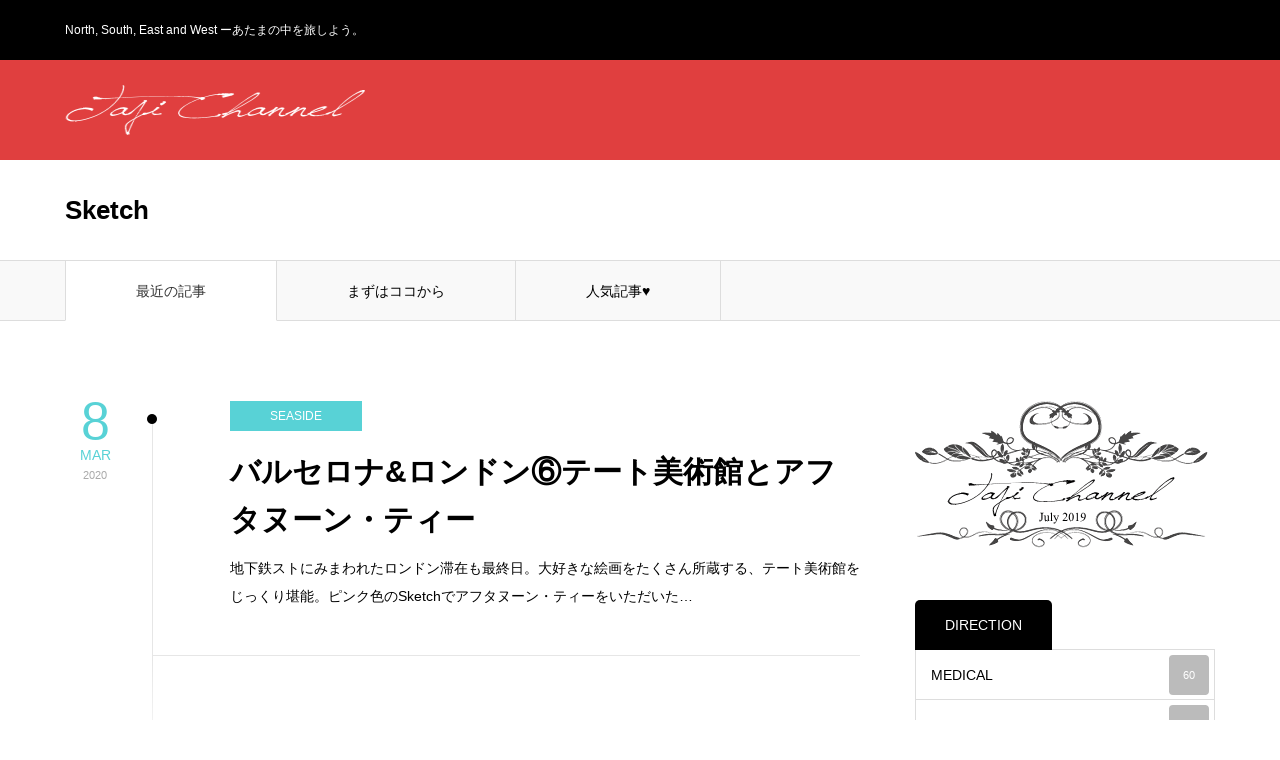

--- FILE ---
content_type: text/html; charset=UTF-8
request_url: https://tajichan.net/tag/sketch/
body_size: 14400
content:
<!DOCTYPE html>
<html class="pc" lang="ja">
<head prefix="og: https://ogp.me/ns# fb: https://ogp.me/ns/fb#">
<meta charset="UTF-8">
<!--[if IE]><meta http-equiv="X-UA-Compatible" content="IE=edge"><![endif]-->
<meta name="viewport" content="width=device-width">
<title>Sketchに関する記事一覧</title>
<meta name="description" content="North, South, East and West ーあたまの中を旅しよう。">
<meta property="og:type" content="website">
<meta property="og:url" content="https://tajichan.net/tag/sketch/">
<meta property="og:title" content="Sketch &#8211; Taji Channel">
<meta property="og:description" content="North, South, East and West ーあたまの中を旅しよう。">
<meta property="og:site_name" content="Taji Channel">
<meta property="og:image" content="https://tajichan.net/wp-content/uploads/2019/06/title2.jpg">
<meta property="og:image:secure_url" content="https://tajichan.net/wp-content/uploads/2019/06/title2.jpg"> 
<meta property="og:image:width" content="1350"> 
<meta property="og:image:height" content="660">
<meta property="fb:app_id" content="100001372117037">
<meta name="twitter:card" content="summary">
<meta name="twitter:site" content="@tajichannel">
<meta name="twitter:creator" content="@tajichannel">
<meta name="twitter:title" content="Sketch &#8211; Taji Channel">
<meta property="twitter:description" content="North, South, East and West ーあたまの中を旅しよう。">
<link rel="pingback" href="https://tajichan.net/xmlrpc.php">
<meta name='robots' content='max-image-preview:large' />
<meta property="og:type" content="website">
<meta property="og:url" content="https://tajichan.net/tag/sketch/">
<meta property="og:title" content="Sketch &#8211; Taji Channel">
<meta property="og:description" content="North, South, East and West ーあたまの中を旅しよう。">
<meta property="og:site_name" content="Taji Channel">
<meta property="og:image" content="https://tajichan.net/wp-content/uploads/2019/06/title2.jpg">
<meta property="og:image:secure_url" content="https://tajichan.net/wp-content/uploads/2019/06/title2.jpg"> 
<meta property="og:image:width" content="1350"> 
<meta property="og:image:height" content="660">
<meta property="fb:app_id" content="100001372117037">
<meta name="twitter:card" content="summary">
<meta name="twitter:site" content="@tajichannel">
<meta name="twitter:creator" content="@tajichannel">
<meta name="twitter:title" content="Sketch &#8211; Taji Channel">
<meta property="twitter:description" content="North, South, East and West ーあたまの中を旅しよう。">
<link rel="alternate" type="application/rss+xml" title="Taji Channel &raquo; フィード" href="https://tajichan.net/feed/" />
<link rel="alternate" type="application/rss+xml" title="Taji Channel &raquo; コメントフィード" href="https://tajichan.net/comments/feed/" />
<link rel="alternate" type="application/rss+xml" title="Taji Channel &raquo; Sketch タグのフィード" href="https://tajichan.net/tag/sketch/feed/" />
<link rel="preconnect" href="https://fonts.googleapis.com">
<link rel="preconnect" href="https://fonts.gstatic.com" crossorigin>
<link href="https://fonts.googleapis.com/css2?family=Noto+Sans+JP:wght@400;600" rel="stylesheet">
<style id='wp-img-auto-sizes-contain-inline-css' type='text/css'>
img:is([sizes=auto i],[sizes^="auto," i]){contain-intrinsic-size:3000px 1500px}
/*# sourceURL=wp-img-auto-sizes-contain-inline-css */
</style>
<link rel='stylesheet' id='style-css' href='https://tajichan.net/wp-content/themes/zero_tcd055/style.css?ver=2.0' type='text/css' media='all' />
<style id='wp-emoji-styles-inline-css' type='text/css'>

	img.wp-smiley, img.emoji {
		display: inline !important;
		border: none !important;
		box-shadow: none !important;
		height: 1em !important;
		width: 1em !important;
		margin: 0 0.07em !important;
		vertical-align: -0.1em !important;
		background: none !important;
		padding: 0 !important;
	}
/*# sourceURL=wp-emoji-styles-inline-css */
</style>
<style id='wp-block-library-inline-css' type='text/css'>
:root{--wp-block-synced-color:#7a00df;--wp-block-synced-color--rgb:122,0,223;--wp-bound-block-color:var(--wp-block-synced-color);--wp-editor-canvas-background:#ddd;--wp-admin-theme-color:#007cba;--wp-admin-theme-color--rgb:0,124,186;--wp-admin-theme-color-darker-10:#006ba1;--wp-admin-theme-color-darker-10--rgb:0,107,160.5;--wp-admin-theme-color-darker-20:#005a87;--wp-admin-theme-color-darker-20--rgb:0,90,135;--wp-admin-border-width-focus:2px}@media (min-resolution:192dpi){:root{--wp-admin-border-width-focus:1.5px}}.wp-element-button{cursor:pointer}:root .has-very-light-gray-background-color{background-color:#eee}:root .has-very-dark-gray-background-color{background-color:#313131}:root .has-very-light-gray-color{color:#eee}:root .has-very-dark-gray-color{color:#313131}:root .has-vivid-green-cyan-to-vivid-cyan-blue-gradient-background{background:linear-gradient(135deg,#00d084,#0693e3)}:root .has-purple-crush-gradient-background{background:linear-gradient(135deg,#34e2e4,#4721fb 50%,#ab1dfe)}:root .has-hazy-dawn-gradient-background{background:linear-gradient(135deg,#faaca8,#dad0ec)}:root .has-subdued-olive-gradient-background{background:linear-gradient(135deg,#fafae1,#67a671)}:root .has-atomic-cream-gradient-background{background:linear-gradient(135deg,#fdd79a,#004a59)}:root .has-nightshade-gradient-background{background:linear-gradient(135deg,#330968,#31cdcf)}:root .has-midnight-gradient-background{background:linear-gradient(135deg,#020381,#2874fc)}:root{--wp--preset--font-size--normal:16px;--wp--preset--font-size--huge:42px}.has-regular-font-size{font-size:1em}.has-larger-font-size{font-size:2.625em}.has-normal-font-size{font-size:var(--wp--preset--font-size--normal)}.has-huge-font-size{font-size:var(--wp--preset--font-size--huge)}.has-text-align-center{text-align:center}.has-text-align-left{text-align:left}.has-text-align-right{text-align:right}.has-fit-text{white-space:nowrap!important}#end-resizable-editor-section{display:none}.aligncenter{clear:both}.items-justified-left{justify-content:flex-start}.items-justified-center{justify-content:center}.items-justified-right{justify-content:flex-end}.items-justified-space-between{justify-content:space-between}.screen-reader-text{border:0;clip-path:inset(50%);height:1px;margin:-1px;overflow:hidden;padding:0;position:absolute;width:1px;word-wrap:normal!important}.screen-reader-text:focus{background-color:#ddd;clip-path:none;color:#444;display:block;font-size:1em;height:auto;left:5px;line-height:normal;padding:15px 23px 14px;text-decoration:none;top:5px;width:auto;z-index:100000}html :where(.has-border-color){border-style:solid}html :where([style*=border-top-color]){border-top-style:solid}html :where([style*=border-right-color]){border-right-style:solid}html :where([style*=border-bottom-color]){border-bottom-style:solid}html :where([style*=border-left-color]){border-left-style:solid}html :where([style*=border-width]){border-style:solid}html :where([style*=border-top-width]){border-top-style:solid}html :where([style*=border-right-width]){border-right-style:solid}html :where([style*=border-bottom-width]){border-bottom-style:solid}html :where([style*=border-left-width]){border-left-style:solid}html :where(img[class*=wp-image-]){height:auto;max-width:100%}:where(figure){margin:0 0 1em}html :where(.is-position-sticky){--wp-admin--admin-bar--position-offset:var(--wp-admin--admin-bar--height,0px)}@media screen and (max-width:600px){html :where(.is-position-sticky){--wp-admin--admin-bar--position-offset:0px}}

/*# sourceURL=wp-block-library-inline-css */
</style><style id='global-styles-inline-css' type='text/css'>
:root{--wp--preset--aspect-ratio--square: 1;--wp--preset--aspect-ratio--4-3: 4/3;--wp--preset--aspect-ratio--3-4: 3/4;--wp--preset--aspect-ratio--3-2: 3/2;--wp--preset--aspect-ratio--2-3: 2/3;--wp--preset--aspect-ratio--16-9: 16/9;--wp--preset--aspect-ratio--9-16: 9/16;--wp--preset--color--black: #000000;--wp--preset--color--cyan-bluish-gray: #abb8c3;--wp--preset--color--white: #ffffff;--wp--preset--color--pale-pink: #f78da7;--wp--preset--color--vivid-red: #cf2e2e;--wp--preset--color--luminous-vivid-orange: #ff6900;--wp--preset--color--luminous-vivid-amber: #fcb900;--wp--preset--color--light-green-cyan: #7bdcb5;--wp--preset--color--vivid-green-cyan: #00d084;--wp--preset--color--pale-cyan-blue: #8ed1fc;--wp--preset--color--vivid-cyan-blue: #0693e3;--wp--preset--color--vivid-purple: #9b51e0;--wp--preset--gradient--vivid-cyan-blue-to-vivid-purple: linear-gradient(135deg,rgb(6,147,227) 0%,rgb(155,81,224) 100%);--wp--preset--gradient--light-green-cyan-to-vivid-green-cyan: linear-gradient(135deg,rgb(122,220,180) 0%,rgb(0,208,130) 100%);--wp--preset--gradient--luminous-vivid-amber-to-luminous-vivid-orange: linear-gradient(135deg,rgb(252,185,0) 0%,rgb(255,105,0) 100%);--wp--preset--gradient--luminous-vivid-orange-to-vivid-red: linear-gradient(135deg,rgb(255,105,0) 0%,rgb(207,46,46) 100%);--wp--preset--gradient--very-light-gray-to-cyan-bluish-gray: linear-gradient(135deg,rgb(238,238,238) 0%,rgb(169,184,195) 100%);--wp--preset--gradient--cool-to-warm-spectrum: linear-gradient(135deg,rgb(74,234,220) 0%,rgb(151,120,209) 20%,rgb(207,42,186) 40%,rgb(238,44,130) 60%,rgb(251,105,98) 80%,rgb(254,248,76) 100%);--wp--preset--gradient--blush-light-purple: linear-gradient(135deg,rgb(255,206,236) 0%,rgb(152,150,240) 100%);--wp--preset--gradient--blush-bordeaux: linear-gradient(135deg,rgb(254,205,165) 0%,rgb(254,45,45) 50%,rgb(107,0,62) 100%);--wp--preset--gradient--luminous-dusk: linear-gradient(135deg,rgb(255,203,112) 0%,rgb(199,81,192) 50%,rgb(65,88,208) 100%);--wp--preset--gradient--pale-ocean: linear-gradient(135deg,rgb(255,245,203) 0%,rgb(182,227,212) 50%,rgb(51,167,181) 100%);--wp--preset--gradient--electric-grass: linear-gradient(135deg,rgb(202,248,128) 0%,rgb(113,206,126) 100%);--wp--preset--gradient--midnight: linear-gradient(135deg,rgb(2,3,129) 0%,rgb(40,116,252) 100%);--wp--preset--font-size--small: 13px;--wp--preset--font-size--medium: 20px;--wp--preset--font-size--large: 36px;--wp--preset--font-size--x-large: 42px;--wp--preset--spacing--20: 0.44rem;--wp--preset--spacing--30: 0.67rem;--wp--preset--spacing--40: 1rem;--wp--preset--spacing--50: 1.5rem;--wp--preset--spacing--60: 2.25rem;--wp--preset--spacing--70: 3.38rem;--wp--preset--spacing--80: 5.06rem;--wp--preset--shadow--natural: 6px 6px 9px rgba(0, 0, 0, 0.2);--wp--preset--shadow--deep: 12px 12px 50px rgba(0, 0, 0, 0.4);--wp--preset--shadow--sharp: 6px 6px 0px rgba(0, 0, 0, 0.2);--wp--preset--shadow--outlined: 6px 6px 0px -3px rgb(255, 255, 255), 6px 6px rgb(0, 0, 0);--wp--preset--shadow--crisp: 6px 6px 0px rgb(0, 0, 0);}:where(.is-layout-flex){gap: 0.5em;}:where(.is-layout-grid){gap: 0.5em;}body .is-layout-flex{display: flex;}.is-layout-flex{flex-wrap: wrap;align-items: center;}.is-layout-flex > :is(*, div){margin: 0;}body .is-layout-grid{display: grid;}.is-layout-grid > :is(*, div){margin: 0;}:where(.wp-block-columns.is-layout-flex){gap: 2em;}:where(.wp-block-columns.is-layout-grid){gap: 2em;}:where(.wp-block-post-template.is-layout-flex){gap: 1.25em;}:where(.wp-block-post-template.is-layout-grid){gap: 1.25em;}.has-black-color{color: var(--wp--preset--color--black) !important;}.has-cyan-bluish-gray-color{color: var(--wp--preset--color--cyan-bluish-gray) !important;}.has-white-color{color: var(--wp--preset--color--white) !important;}.has-pale-pink-color{color: var(--wp--preset--color--pale-pink) !important;}.has-vivid-red-color{color: var(--wp--preset--color--vivid-red) !important;}.has-luminous-vivid-orange-color{color: var(--wp--preset--color--luminous-vivid-orange) !important;}.has-luminous-vivid-amber-color{color: var(--wp--preset--color--luminous-vivid-amber) !important;}.has-light-green-cyan-color{color: var(--wp--preset--color--light-green-cyan) !important;}.has-vivid-green-cyan-color{color: var(--wp--preset--color--vivid-green-cyan) !important;}.has-pale-cyan-blue-color{color: var(--wp--preset--color--pale-cyan-blue) !important;}.has-vivid-cyan-blue-color{color: var(--wp--preset--color--vivid-cyan-blue) !important;}.has-vivid-purple-color{color: var(--wp--preset--color--vivid-purple) !important;}.has-black-background-color{background-color: var(--wp--preset--color--black) !important;}.has-cyan-bluish-gray-background-color{background-color: var(--wp--preset--color--cyan-bluish-gray) !important;}.has-white-background-color{background-color: var(--wp--preset--color--white) !important;}.has-pale-pink-background-color{background-color: var(--wp--preset--color--pale-pink) !important;}.has-vivid-red-background-color{background-color: var(--wp--preset--color--vivid-red) !important;}.has-luminous-vivid-orange-background-color{background-color: var(--wp--preset--color--luminous-vivid-orange) !important;}.has-luminous-vivid-amber-background-color{background-color: var(--wp--preset--color--luminous-vivid-amber) !important;}.has-light-green-cyan-background-color{background-color: var(--wp--preset--color--light-green-cyan) !important;}.has-vivid-green-cyan-background-color{background-color: var(--wp--preset--color--vivid-green-cyan) !important;}.has-pale-cyan-blue-background-color{background-color: var(--wp--preset--color--pale-cyan-blue) !important;}.has-vivid-cyan-blue-background-color{background-color: var(--wp--preset--color--vivid-cyan-blue) !important;}.has-vivid-purple-background-color{background-color: var(--wp--preset--color--vivid-purple) !important;}.has-black-border-color{border-color: var(--wp--preset--color--black) !important;}.has-cyan-bluish-gray-border-color{border-color: var(--wp--preset--color--cyan-bluish-gray) !important;}.has-white-border-color{border-color: var(--wp--preset--color--white) !important;}.has-pale-pink-border-color{border-color: var(--wp--preset--color--pale-pink) !important;}.has-vivid-red-border-color{border-color: var(--wp--preset--color--vivid-red) !important;}.has-luminous-vivid-orange-border-color{border-color: var(--wp--preset--color--luminous-vivid-orange) !important;}.has-luminous-vivid-amber-border-color{border-color: var(--wp--preset--color--luminous-vivid-amber) !important;}.has-light-green-cyan-border-color{border-color: var(--wp--preset--color--light-green-cyan) !important;}.has-vivid-green-cyan-border-color{border-color: var(--wp--preset--color--vivid-green-cyan) !important;}.has-pale-cyan-blue-border-color{border-color: var(--wp--preset--color--pale-cyan-blue) !important;}.has-vivid-cyan-blue-border-color{border-color: var(--wp--preset--color--vivid-cyan-blue) !important;}.has-vivid-purple-border-color{border-color: var(--wp--preset--color--vivid-purple) !important;}.has-vivid-cyan-blue-to-vivid-purple-gradient-background{background: var(--wp--preset--gradient--vivid-cyan-blue-to-vivid-purple) !important;}.has-light-green-cyan-to-vivid-green-cyan-gradient-background{background: var(--wp--preset--gradient--light-green-cyan-to-vivid-green-cyan) !important;}.has-luminous-vivid-amber-to-luminous-vivid-orange-gradient-background{background: var(--wp--preset--gradient--luminous-vivid-amber-to-luminous-vivid-orange) !important;}.has-luminous-vivid-orange-to-vivid-red-gradient-background{background: var(--wp--preset--gradient--luminous-vivid-orange-to-vivid-red) !important;}.has-very-light-gray-to-cyan-bluish-gray-gradient-background{background: var(--wp--preset--gradient--very-light-gray-to-cyan-bluish-gray) !important;}.has-cool-to-warm-spectrum-gradient-background{background: var(--wp--preset--gradient--cool-to-warm-spectrum) !important;}.has-blush-light-purple-gradient-background{background: var(--wp--preset--gradient--blush-light-purple) !important;}.has-blush-bordeaux-gradient-background{background: var(--wp--preset--gradient--blush-bordeaux) !important;}.has-luminous-dusk-gradient-background{background: var(--wp--preset--gradient--luminous-dusk) !important;}.has-pale-ocean-gradient-background{background: var(--wp--preset--gradient--pale-ocean) !important;}.has-electric-grass-gradient-background{background: var(--wp--preset--gradient--electric-grass) !important;}.has-midnight-gradient-background{background: var(--wp--preset--gradient--midnight) !important;}.has-small-font-size{font-size: var(--wp--preset--font-size--small) !important;}.has-medium-font-size{font-size: var(--wp--preset--font-size--medium) !important;}.has-large-font-size{font-size: var(--wp--preset--font-size--large) !important;}.has-x-large-font-size{font-size: var(--wp--preset--font-size--x-large) !important;}
/*# sourceURL=global-styles-inline-css */
</style>

<style id='classic-theme-styles-inline-css' type='text/css'>
/*! This file is auto-generated */
.wp-block-button__link{color:#fff;background-color:#32373c;border-radius:9999px;box-shadow:none;text-decoration:none;padding:calc(.667em + 2px) calc(1.333em + 2px);font-size:1.125em}.wp-block-file__button{background:#32373c;color:#fff;text-decoration:none}
/*# sourceURL=/wp-includes/css/classic-themes.min.css */
</style>
<link rel='stylesheet' id='liquid-block-speech-css' href='https://tajichan.net/wp-content/plugins/liquid-speech-balloon/css/block.css?ver=6.9' type='text/css' media='all' />
<link rel='stylesheet' id='pz-linkcard-css-css' href='//tajichan.net/wp-content/uploads/pz-linkcard/style/style.css?ver=2.5.6.5.24' type='text/css' media='all' />
<style>:root {
  --tcd-font-type1: Arial,"Hiragino Sans","Yu Gothic Medium","Meiryo",sans-serif;
  --tcd-font-type2: "Times New Roman",Times,"Yu Mincho","游明朝","游明朝体","Hiragino Mincho Pro",serif;
  --tcd-font-type3: Palatino,"Yu Kyokasho","游教科書体","UD デジタル 教科書体 N","游明朝","游明朝体","Hiragino Mincho Pro","Meiryo",serif;
  --tcd-font-type-logo: "Noto Sans JP",sans-serif;
}</style>
<script type="text/javascript" src="https://tajichan.net/wp-includes/js/jquery/jquery.min.js?ver=3.7.1" id="jquery-core-js"></script>
<script type="text/javascript" src="https://tajichan.net/wp-includes/js/jquery/jquery-migrate.min.js?ver=3.4.1" id="jquery-migrate-js"></script>
<link rel="https://api.w.org/" href="https://tajichan.net/wp-json/" /><link rel="alternate" title="JSON" type="application/json" href="https://tajichan.net/wp-json/wp/v2/tags/240" /><style type="text/css">.liquid-speech-balloon-00 .liquid-speech-balloon-avatar { background-image: url("http://tajichan.net/wp-content/uploads/2022/05/point.gif"); } .liquid-speech-balloon-01 .liquid-speech-balloon-avatar { background-image: url("http://tajichan.net/wp-content/uploads/2023/07/tommy2022.jpg"); } .liquid-speech-balloon-02 .liquid-speech-balloon-avatar { background-image: url("http://tajichan.net/wp-content/uploads/2023/02/guy.jpg"); } .liquid-speech-balloon-03 .liquid-speech-balloon-avatar { background-image: url("http://tajichan.net/wp-content/uploads/2023/03/2011portrait.jpg"); } .liquid-speech-balloon-04 .liquid-speech-balloon-avatar { background-image: url("http://tajichan.net/wp-content/uploads/2023/07/困る.jpg"); } .liquid-speech-balloon-05 .liquid-speech-balloon-avatar { background-image: url("http://tajichan.net/wp-content/uploads/2023/08/アメコミ号泣circle.gif"); } .liquid-speech-balloon-06 .liquid-speech-balloon-avatar { background-image: url("http://tajichan.net/wp-content/uploads/2023/09/meg2022aw.jpg"); } .liquid-speech-balloon-07 .liquid-speech-balloon-avatar { background-image: url("http://tajichan.net/wp-content/uploads/2023/10/スペインimage200.jpg"); } .liquid-speech-balloon-08 .liquid-speech-balloon-avatar { background-image: url("http://tajichan.net/wp-content/uploads/2023/11/Andrea.jpg"); } .liquid-speech-balloon-09 .liquid-speech-balloon-avatar { background-image: url("http://tajichan.net/wp-content/uploads/2024/10/マルタケ店長.gif"); } .liquid-speech-balloon-10 .liquid-speech-balloon-avatar { background-image: url("http://tajichan.net/wp-content/uploads/2025/02/アメコミohmygod_r.gif"); } .liquid-speech-balloon-11 .liquid-speech-balloon-avatar { background-image: url("http://tajichan.net/wp-content/uploads/2025/03/image.png"); } .liquid-speech-balloon-12 .liquid-speech-balloon-avatar { background-image: url("http://tajichan.net/wp-content/uploads/2025/05/Hawaiian.gif"); } .liquid-speech-balloon-01 .liquid-speech-balloon-avatar::after { content: "Tommy"; } .liquid-speech-balloon-06 .liquid-speech-balloon-avatar::after { content: "Meg"; } .liquid-speech-balloon-08 .liquid-speech-balloon-avatar::after { content: "Andrea"; } .liquid-speech-balloon-09 .liquid-speech-balloon-avatar::after { content: "店長"; } .liquid-speech-balloon-11 .liquid-speech-balloon-avatar::after { content: "MAX"; } .liquid-speech-balloon-12 .liquid-speech-balloon-avatar::after { content: "おねえさん"; } </style>

<link rel="stylesheet" href="https://tajichan.net/wp-content/themes/zero_tcd055/css/design-plus.css?ver=2.0">
<link rel="stylesheet" href="https://tajichan.net/wp-content/themes/zero_tcd055/css/sns-botton.css?ver=2.0">
<link rel="stylesheet" media="screen and (max-width:1190px)" href="https://tajichan.net/wp-content/themes/zero_tcd055/css/responsive.css?ver=2.0">
<link rel="stylesheet" media="screen and (max-width:1190px)" href="https://tajichan.net/wp-content/themes/zero_tcd055/css/footer-bar.css?ver=2.0">

<script src="https://tajichan.net/wp-content/themes/zero_tcd055/js/jquery.easing.1.4.js?ver=2.0"></script>
<script src="https://tajichan.net/wp-content/themes/zero_tcd055/js/jscript.js?ver=2.0"></script>
<script src="https://tajichan.net/wp-content/themes/zero_tcd055/js/comment.js?ver=2.0"></script>
<script src="https://tajichan.net/wp-content/themes/zero_tcd055/js/footer-bar.js?ver=2.0"></script>


<style type="text/css">

body, input, textarea { font-family: var(--tcd-font-type1); }

.rich_font { font-family: var(--tcd-font-type1); }

.rich_font_logo { font-family: var(--tcd-font-type-logo); font-weight: bold !important;}

.post_list .post_date, #post_date, #related_post .post_date { font-family: var(--tcd-font-type1); }


#header_image_for_404 .headline { font-family: var(--tcd-font-type3); }




#post_title { font-size:32px; color:#000000; }
.post_content { font-size:16px; color:#666666; }

.mobile #post_title { font-size:30px; }
.mobile .post_content { font-size:14px; }

body.page .post_content { font-size:14px; color:#666666; }
#page_title { font-size:24px; color:#000000; }
#page_title span { font-size:16px; color:#666666; }

.mobile body.page .post_content { font-size:14px; }
.mobile #page_title { font-size:20px; }
.mobile #page_title span { font-size:14px; }

#archive_page_header #page_title { font-size:26px; color:#000000; }
#archive_page_header .desc { font-size:14px; color:#666666; }

.mobile #archive_page_header #page_title { font-size:20px; }
.mobile #archive_page_header .desc { font-size:13px; }

.c-pw__btn { background: #e03f3f; }
.post_content a, .post_content a:hover, .custom-html-widget a, .custom-html-widget a:hover { color: #e03f3f; }


.item_cat_id_52 .post_date, .item_cat_id_52 .view:before, .related_item_cat_id_52 .post_date { color:#dd3333; }
.item_cat_id_52 .category a { background-color:#dd3333; }
.item_cat_id_52 .category a:hover { background-color:#dd0000; }
.item_cat_id_32 .post_date, .item_cat_id_32 .view:before, .related_item_cat_id_32 .post_date { color:#f4636b; }
.item_cat_id_32 .category a { background-color:#f4636b; }
.item_cat_id_32 .category a:hover { background-color:#d64e56; }
.item_cat_id_65 .post_date, .item_cat_id_65 .view:before, .related_item_cat_id_65 .post_date { color:#f7bfbc; }
.item_cat_id_65 .category a { background-color:#f7bfbc; }
.item_cat_id_65 .category a:hover { background-color:#d6a0a0; }
.item_cat_id_16 .post_date, .item_cat_id_16 .view:before, .related_item_cat_id_16 .post_date { color:#58d2d6; }
.item_cat_id_16 .category a { background-color:#58d2d6; }
.item_cat_id_16 .category a:hover { background-color:#44b3b7; }
.item_cat_id_91 .post_date, .item_cat_id_91 .view:before, .related_item_cat_id_91 .post_date { color:#6e1211; }
.item_cat_id_91 .category a { background-color:#6e1211; }
.item_cat_id_91 .category a:hover { background-color:#590404; }
.item_cat_id_39 .post_date, .item_cat_id_39 .view:before, .related_item_cat_id_39 .post_date { color:#0d3d3a; }
.item_cat_id_39 .category a { background-color:#0d3d3a; }
.item_cat_id_39 .category a:hover { background-color:#022927; }
.item_cat_id_40 .post_date, .item_cat_id_40 .view:before, .related_item_cat_id_40 .post_date { color:#0d3d3a; }
.item_cat_id_40 .category a { background-color:#0d3d3a; }
.item_cat_id_40 .category a:hover { background-color:#022927; }
.item_cat_id_30 .post_date, .item_cat_id_30 .view:before, .related_item_cat_id_30 .post_date { color:#f4636b; }
.item_cat_id_30 .category a { background-color:#f4636b; }
.item_cat_id_30 .category a:hover { background-color:#d64e56; }
.item_cat_id_64 .post_date, .item_cat_id_64 .view:before, .related_item_cat_id_64 .post_date { color:#f7bfbc; }
.item_cat_id_64 .category a { background-color:#f7bfbc; }
.item_cat_id_64 .category a:hover { background-color:#d6a0a0; }
.item_cat_id_17 .post_date, .item_cat_id_17 .view:before, .related_item_cat_id_17 .post_date { color:#58d2d6; }
.item_cat_id_17 .category a { background-color:#58d2d6; }
.item_cat_id_17 .category a:hover { background-color:#44b3b7; }
.item_cat_id_37 .post_date, .item_cat_id_37 .view:before, .related_item_cat_id_37 .post_date { color:#6e1211; }
.item_cat_id_37 .category a { background-color:#6e1211; }
.item_cat_id_37 .category a:hover { background-color:#590404; }
.item_cat_id_25 .post_date, .item_cat_id_25 .view:before, .related_item_cat_id_25 .post_date { color:#f4636b; }
.item_cat_id_25 .category a { background-color:#f4636b; }
.item_cat_id_25 .category a:hover { background-color:#d64e56; }
.item_cat_id_41 .post_date, .item_cat_id_41 .view:before, .related_item_cat_id_41 .post_date { color:#0d3d3a; }
.item_cat_id_41 .category a { background-color:#0d3d3a; }
.item_cat_id_41 .category a:hover { background-color:#022927; }
.item_cat_id_63 .post_date, .item_cat_id_63 .view:before, .related_item_cat_id_63 .post_date { color:#e03f3f; }
.item_cat_id_63 .category a { background-color:#e03f3f; }
.item_cat_id_63 .category a:hover { background-color:#b83333; }
.item_cat_id_66 .post_date, .item_cat_id_66 .view:before, .related_item_cat_id_66 .post_date { color:#f7bfbc; }
.item_cat_id_66 .category a { background-color:#f7bfbc; }
.item_cat_id_66 .category a:hover { background-color:#d6a0a0; }
.item_cat_id_20 .post_date, .item_cat_id_20 .view:before, .related_item_cat_id_20 .post_date { color:#6e1211; }
.item_cat_id_20 .category a { background-color:#6e1211; }
.item_cat_id_20 .category a:hover { background-color:#590404; }
.item_cat_id_38 .post_date, .item_cat_id_38 .view:before, .related_item_cat_id_38 .post_date { color:#58d2d6; }
.item_cat_id_38 .category a { background-color:#58d2d6; }
.item_cat_id_38 .category a:hover { background-color:#44b3b7; }
.item_cat_id_42 .post_date, .item_cat_id_42 .view:before, .related_item_cat_id_42 .post_date { color:#0d3d3a; }
.item_cat_id_42 .category a { background-color:#0d3d3a; }
.item_cat_id_42 .category a:hover { background-color:#022927; }
.item_cat_id_5 .post_date, .item_cat_id_5 .view:before, .related_item_cat_id_5 .post_date { color:#f4636b; }
.item_cat_id_5 .category a { background-color:#f4636b; }
.item_cat_id_5 .category a:hover { background-color:#d64e56; }
.item_cat_id_28 .post_date, .item_cat_id_28 .view:before, .related_item_cat_id_28 .post_date { color:#f4636b; }
.item_cat_id_28 .category a { background-color:#f4636b; }
.item_cat_id_28 .category a:hover { background-color:#e64e56; }
.item_cat_id_10 .post_date, .item_cat_id_10 .view:before, .related_item_cat_id_10 .post_date { color:#f7bfbc; }
.item_cat_id_10 .category a { background-color:#f7bfbc; }
.item_cat_id_10 .category a:hover { background-color:#d6a0a0; }
.item_cat_id_21 .post_date, .item_cat_id_21 .view:before, .related_item_cat_id_21 .post_date { color:#6e1211; }
.item_cat_id_21 .category a { background-color:#6e1211; }
.item_cat_id_21 .category a:hover { background-color:#590404; }
.item_cat_id_22 .post_date, .item_cat_id_22 .view:before, .related_item_cat_id_22 .post_date { color:#0d3d3a; }
.item_cat_id_22 .category a { background-color:#0d3d3a; }
.item_cat_id_22 .category a:hover { background-color:#022927; }
.item_cat_id_26 .post_date, .item_cat_id_26 .view:before, .related_item_cat_id_26 .post_date { color:#f4636b; }
.item_cat_id_26 .category a { background-color:#f4636b; }
.item_cat_id_26 .category a:hover { background-color:#d64e56; }
.item_cat_id_7 .post_date, .item_cat_id_7 .view:before, .related_item_cat_id_7 .post_date { color:#58d2d6; }
.item_cat_id_7 .category a { background-color:#58d2d6; }
.item_cat_id_7 .category a:hover { background-color:#44b3b7; }
.item_cat_id_344 .post_date, .item_cat_id_344 .view:before, .related_item_cat_id_344 .post_date { color:#6e1211; }
.item_cat_id_344 .category a { background-color:#6e1211; }
.item_cat_id_344 .category a:hover { background-color:#590404; }
.item_cat_id_362 .post_date, .item_cat_id_362 .view:before, .related_item_cat_id_362 .post_date { color:#f7bfbc; }
.item_cat_id_362 .category a { background-color:#f7bfbc; }
.item_cat_id_362 .category a:hover { background-color:#d6a0a0; }
.item_cat_id_44 .post_date, .item_cat_id_44 .view:before, .related_item_cat_id_44 .post_date { color:#6e1211; }
.item_cat_id_44 .category a { background-color:#6e1211; }
.item_cat_id_44 .category a:hover { background-color:#590404; }
.item_cat_id_29 .post_date, .item_cat_id_29 .view:before, .related_item_cat_id_29 .post_date { color:#f4636b; }
.item_cat_id_29 .category a { background-color:#f4636b; }
.item_cat_id_29 .category a:hover { background-color:#d64e56; }
.item_cat_id_9 .post_date, .item_cat_id_9 .view:before, .related_item_cat_id_9 .post_date { color:#0d3d3a; }
.item_cat_id_9 .category a { background-color:#0d3d3a; }
.item_cat_id_9 .category a:hover { background-color:#022927; }
.item_cat_id_11 .post_date, .item_cat_id_11 .view:before, .related_item_cat_id_11 .post_date { color:#74091a; }
.item_cat_id_11 .category a { background-color:#74091a; }
.item_cat_id_11 .category a:hover { background-color:#590404; }
.item_cat_id_19 .post_date, .item_cat_id_19 .view:before, .related_item_cat_id_19 .post_date { color:#6e1211; }
.item_cat_id_19 .category a { background-color:#6e1211; }
.item_cat_id_19 .category a:hover { background-color:#590404; }
.item_cat_id_27 .post_date, .item_cat_id_27 .view:before, .related_item_cat_id_27 .post_date { color:#f4636b; }
.item_cat_id_27 .category a { background-color:#f4636b; }
.item_cat_id_27 .category a:hover { background-color:#d64e56; }
.item_cat_id_45 .post_date, .item_cat_id_45 .view:before, .related_item_cat_id_45 .post_date { color:#0d3d3a; }
.item_cat_id_45 .category a { background-color:#0d3d3a; }
.item_cat_id_45 .category a:hover { background-color:#022927; }
.item_cat_id_8 .post_date, .item_cat_id_8 .view:before, .related_item_cat_id_8 .post_date { color:#0d3d3a; }
.item_cat_id_8 .category a { background-color:#0d3d3a; }
.item_cat_id_8 .category a:hover { background-color:#022927; }
.item_cat_id_4 .post_date, .item_cat_id_4 .view:before, .related_item_cat_id_4 .post_date { color:#f7bfbc; }
.item_cat_id_4 .category a { background-color:#f7bfbc; }
.item_cat_id_4 .category a:hover { background-color:#d6a0a0; }
.item_cat_id_31 .post_date, .item_cat_id_31 .view:before, .related_item_cat_id_31 .post_date { color:#f4636b; }
.item_cat_id_31 .category a { background-color:#f4636b; }
.item_cat_id_31 .category a:hover { background-color:#d64e56; }
.item_cat_id_67 .post_date, .item_cat_id_67 .view:before, .related_item_cat_id_67 .post_date { color:#f4636b; }
.item_cat_id_67 .category a { background-color:#f4636b; }
.item_cat_id_67 .category a:hover { background-color:#d64e56; }
.item_cat_id_36 .post_date, .item_cat_id_36 .view:before, .related_item_cat_id_36 .post_date { color:#f4636b; }
.item_cat_id_36 .category a { background-color:#f4636b; }
.item_cat_id_36 .category a:hover { background-color:#d64e56; }
.item_cat_id_35 .post_date, .item_cat_id_35 .view:before, .related_item_cat_id_35 .post_date { color:#f4636b; }
.item_cat_id_35 .category a { background-color:#f4636b; }
.item_cat_id_35 .category a:hover { background-color:#d64e56; }
.item_cat_id_33 .post_date, .item_cat_id_33 .view:before, .related_item_cat_id_33 .post_date { color:#f4636b; }
.item_cat_id_33 .category a { background-color:#f4636b; }
.item_cat_id_33 .category a:hover { background-color:#d64e56; }
.item_cat_id_34 .post_date, .item_cat_id_34 .view:before, .related_item_cat_id_34 .post_date { color:#f4636b; }
.item_cat_id_34 .category a { background-color:#f4636b; }
.item_cat_id_34 .category a:hover { background-color:#d64e56; }

a:hover, #blog_list .meta a:hover, #page_header .headline, .side_widget .styled_post_list1 .title:hover, .page_post_list .meta a:hover, .page_post_list .headline, .header_slider_button_prev:hover:before, .header_slider_button_next:hover:before, #post_meta_top .date span,
  .slider_main .caption .title a:hover, #comment_header ul li a:hover, #header_text .logo a:hover, #bread_crumb li.home a:hover:before, #bread_crumb li a:hover, #post_title_area .meta li a:hover
    { color: #e03f3f; }

.pc #header, .next_page_link a:hover, #archive_post_list_tab ol li:hover, .collapse_category_list li a:hover .count, .slick-arrow:hover, .pb_spec_table_button a:hover,
  #wp-calendar td a:hover, #wp-calendar #prev a:hover, #wp-calendar #next a:hover, .tcd_category_list li a:hover .count, #searchform .submit_button:hover,
    .pc #footer_bottom, .mobile #copyright, .mobile #header, #submit_comment:hover, #comment_header ul li a:hover, #previous_next_page a:hover, #post_pagination p, .page_navi span.current, #index_post_list_tab,
      .mobile #global_menu li a:hover, .mobile .home_menu:hover, .tcd_user_profile_widget .button a:hover, #return_top_mobile a:hover, #mobile_menu .close_button:hover, #p_readmore .button
        { background-color: #e03f3f !important; }

#archive_post_list_tab ol li:hover, #comment_textarea textarea:focus, #guest_info input:focus, #comment_header ul li a:hover, #comment_header ul li.comment_switch_active a, #comment_header #comment_closed p, #post_pagination p, .page_navi span.current
  { border-color: #e03f3f; }

.collapse_category_list li a:before { border-color: transparent transparent transparent #e03f3f; }

.slider_nav .swiper-slide-active, .slider_nav .swiper-slide:hover { box-shadow:inset 0 0 0 5px #e03f3f; }

.pc #global_menu > ul > li.active > a, .pc #global_menu a:hover, .pc #global_menu > ul > li.active > a, .pc #global_menu ul a:hover, .pc #global_menu > ul > li.current-menu-item > a,
  .mobile #menu_button:hover, #return_top a:hover, #post_pagination a:hover, .page_navi a:hover, #slide_menu a span.count, .tcdw_custom_drop_menu a:hover, #p_readmore .button:hover
    { background-color: #b83333 !important; }

#post_pagination a:hover, .page_navi a:hover, .tcdw_custom_drop_menu a:hover
  { border-color: #b83333 !important; }

.post_content a { color: #e03f3f; }

.no_header_content { background:rgba(224,63,63,0.8); }


.pc #global_menu ul ul a { background-color:#222222; color:#ffffff; }
.pc #global_menu ul ul a:hover { background-color:#b83333 !important; color:#ffffff !important; }

#header_category_menu { background-color:#222222; }
#header_category_menu a { color:#ffffff; }
#header_category_menu ul a:hover, #header_category_menu ul ul, #header_category_menu ul ul a, #header_category_menu li.has_child.active > a { background-color:#b83333; }

.pc .header_fix #header {
  background-color:rgba(224,63,63,1) !important;
}
.pc .header_fix #global_menu, .pc .header_fix #global_menu > ul > li { border-color:#b83333; }

.pc .header_fix #global_menu > ul > li > a { color:#FFFFFF !important; }
.pc .header_fix #global_menu a:hover, .pc .header_fix #global_menu > ul > li.active > a, .pc .header_fix #global_menu > ul > li.current-menu-item > a { background-color:#b83333 !important; }

.header_fix #header_category_menu { background-color:#222222; }
.header_fix #header_category_menu a { color:#ffffff; }
.header_fix #header_category_menu ul a:hover, .header_fix #header_category_menu ul ul, .header_fix #header_category_menu ul ul a, .header_fix #header_category_menu li.has_child.active > a { background-color:#b83333; }

.pc .header_fix #global_menu ul ul a { background-color:#222222 !important; color:#ffffff  !important; }
.pc .header_fix #global_menu ul ul a:hover { background-color:#b83333 !important; color:#ffffff !important; }

.header_fix #slide_menu a { color: #ffffff; }

#site_wrap { display:none; }
#site_loader_overlay {
  background: #fff;
  opacity: 1;
  position: fixed;
  top: 0px;
  left: 0px;
  width: 100%;
  height: 100%;
  width: 100vw;
  height: 100vh;
  z-index: 99999;
}
#site_loader_animation {
  width: 100%;
  min-width: 160px;
  font-size: 16px;
  text-align: center;
  position: fixed;
  top: 50%;
  left: 0;
  opacity: 0;
  -ms-filter: "progid:DXImageTransform.Microsoft.Alpha(Opacity=0)";
  filter: alpha(opacity=0);
  -webkit-animation: loading-dots-fadein .5s linear forwards;
  -moz-animation: loading-dots-fadein .5s linear forwards;
  -o-animation: loading-dots-fadein .5s linear forwards;
  -ms-animation: loading-dots-fadein .5s linear forwards;
  animation: loading-dots-fadein .5s linear forwards;
}
#site_loader_animation i {
  width: .5em;
  height: .5em;
  display: inline-block;
  vertical-align: middle;
  background: #e0e0e0;
  -webkit-border-radius: 50%;
  border-radius: 50%;
  margin: 0 .25em;
  background: #D80C49;
  -webkit-animation: loading-dots-middle-dots .5s linear infinite;
  -moz-animation: loading-dots-middle-dots .5s linear infinite;
  -ms-animation: loading-dots-middle-dots .5s linear infinite;
  -o-animation: loading-dots-middle-dots .5s linear infinite;
  animation: loading-dots-middle-dots .5s linear infinite;
}
#site_loader_animation i:first-child {
  -webkit-animation: loading-dots-first-dot .5s infinite;
  -moz-animation: loading-dots-first-dot .5s linear infinite;
  -ms-animation: loading-dots-first-dot .5s linear infinite;
  -o-animation: loading-dots-first-dot .5s linear infinite;
  animation: loading-dots-first-dot .5s linear infinite;
  -ms-filter: "progid:DXImageTransform.Microsoft.Alpha(Opacity=0)";
  opacity: 0;
  filter: alpha(opacity=0);
  -webkit-transform: translate(-1em);
  -moz-transform: translate(-1em);
  -ms-transform: translate(-1em);
  -o-transform: translate(-1em);
  transform: translate(-1em);
}
#site_loader_animation i:last-child {
  -webkit-animation: loading-dots-last-dot .5s linear infinite;
  -moz-animation: loading-dots-last-dot .5s linear infinite;
  -ms-animation: loading-dots-last-dot .5s linear infinite;
  -o-animation: loading-dots-last-dot .5s linear infinite;
  animation: loading-dots-last-dot .5s linear infinite;
}
@-webkit-keyframes loading-dots-fadein{100%{opacity:1;-ms-filter:none;filter:none}}
@-moz-keyframes loading-dots-fadein{100%{opacity:1;-ms-filter:none;filter:none}}
@-o-keyframes loading-dots-fadein{100%{opacity:1;-ms-filter:none;filter:none}}
@keyframes loading-dots-fadein{100%{opacity:1;-ms-filter:none;filter:none}}
@-webkit-keyframes loading-dots-first-dot{100%{-webkit-transform:translate(1em);-moz-transform:translate(1em);-o-transform:translate(1em);-ms-transform:translate(1em);transform:translate(1em);opacity:1;-ms-filter:none;filter:none}}
@-moz-keyframes loading-dots-first-dot{100%{-webkit-transform:translate(1em);-moz-transform:translate(1em);-o-transform:translate(1em);-ms-transform:translate(1em);transform:translate(1em);opacity:1;-ms-filter:none;filter:none}}
@-o-keyframes loading-dots-first-dot{100%{-webkit-transform:translate(1em);-moz-transform:translate(1em);-o-transform:translate(1em);-ms-transform:translate(1em);transform:translate(1em);opacity:1;-ms-filter:none;filter:none}}
@keyframes loading-dots-first-dot{100%{-webkit-transform:translate(1em);-moz-transform:translate(1em);-o-transform:translate(1em);-ms-transform:translate(1em);transform:translate(1em);opacity:1;-ms-filter:none;filter:none}}
@-webkit-keyframes loading-dots-middle-dots{100%{-webkit-transform:translate(1em);-moz-transform:translate(1em);-o-transform:translate(1em);-ms-transform:translate(1em);transform:translate(1em)}}
@-moz-keyframes loading-dots-middle-dots{100%{-webkit-transform:translate(1em);-moz-transform:translate(1em);-o-transform:translate(1em);-ms-transform:translate(1em);transform:translate(1em)}}
@-o-keyframes loading-dots-middle-dots{100%{-webkit-transform:translate(1em);-moz-transform:translate(1em);-o-transform:translate(1em);-ms-transform:translate(1em);transform:translate(1em)}}
@keyframes loading-dots-middle-dots{100%{-webkit-transform:translate(1em);-moz-transform:translate(1em);-o-transform:translate(1em);-ms-transform:translate(1em);transform:translate(1em)}}
@-webkit-keyframes loading-dots-last-dot{100%{-webkit-transform:translate(2em);-moz-transform:translate(2em);-o-transform:translate(2em);-ms-transform:translate(2em);transform:translate(2em);opacity:0;-ms-filter:"progid:DXImageTransform.Microsoft.Alpha(Opacity=0)";filter:alpha(opacity=0)}}
@-moz-keyframes loading-dots-last-dot{100%{-webkit-transform:translate(2em);-moz-transform:translate(2em);-o-transform:translate(2em);-ms-transform:translate(2em);transform:translate(2em);opacity:0;-ms-filter:"progid:DXImageTransform.Microsoft.Alpha(Opacity=0)";filter:alpha(opacity=0)}}
@-o-keyframes loading-dots-last-dot{100%{-webkit-transform:translate(2em);-moz-transform:translate(2em);-o-transform:translate(2em);-ms-transform:translate(2em);transform:translate(2em);opacity:0;-ms-filter:"progid:DXImageTransform.Microsoft.Alpha(Opacity=0)";filter:alpha(opacity=0)}}
@keyframes loading-dots-last-dot{100%{-webkit-transform:translate(2em);-moz-transform:translate(2em);-o-transform:translate(2em);-ms-transform:translate(2em);transform:translate(2em);opacity:0;-ms-filter:"progid:DXImageTransform.Microsoft.Alpha(Opacity=0)";filter:alpha(opacity=0)}}
@media only screen and (max-width: 767px) {
  #site_loader_animation i  { width: 0.25em; height: 0.25em; margin: 0 0.125em; }
}



</style>

<script type="text/javascript">
jQuery(document).ready(function($){

  $('#footer_slider').slick({
    dots: false,
    arrows: true,
    pauseOnHover: true,
    slidesToShow: 3,
    slidesToScroll: 1,
    adaptiveHeight: false,
    variableWidth: true,
    autoplay: true,
    easing: 'easeOutExpo',
    speed: 1000,
    autoplaySpeed: 5000,
    prevArrow : '<div class="slick-prev"><span>Prev</span></div>',
    nextArrow : '<div class="slick-next"><span>Next</span></div>',
    responsive: [
      {
        breakpoint: 1190,
        settings: { slidesToShow: 3, variableWidth: false, arrows: false }
      },
      {
        breakpoint: 850,
        settings: { slidesToShow: 2, variableWidth: false, arrows: false }
      },
      {
        breakpoint: 650,
        settings: { slidesToShow: 1, variableWidth: false, arrows: false }
      }
    ]
  });

});
</script>

<link rel="icon" href="https://tajichan.net/wp-content/uploads/2019/04/cropped-site_icon512multibold-1-32x32.gif" sizes="32x32" />
<link rel="icon" href="https://tajichan.net/wp-content/uploads/2019/04/cropped-site_icon512multibold-1-192x192.gif" sizes="192x192" />
<link rel="apple-touch-icon" href="https://tajichan.net/wp-content/uploads/2019/04/cropped-site_icon512multibold-1-180x180.gif" />
<meta name="msapplication-TileImage" content="https://tajichan.net/wp-content/uploads/2019/04/cropped-site_icon512multibold-1-270x270.gif" />
<link rel='stylesheet' id='slick-style-css' href='https://tajichan.net/wp-content/themes/zero_tcd055/js/slick.css?ver=1.0.0' type='text/css' media='all' />
</head>
<body id="body" class="archive tag tag-sketch tag-240 wp-embed-responsive wp-theme-zero_tcd055">

<div id="site_loader_overlay">
 <div id="site_loader_animation">
    <i></i><i></i><i></i><i></i>
   </div>
</div>
<div id="site_wrap">

<div id="container">

 <div id="header_top">
  <div id="header_top_inner">
   <p id="site_desc" style="font-size:12px;">North, South, East and West ーあたまの中を旅しよう。</p>     </div>
 </div><!-- END #header_top_wrap -->

 <div id="header">
  <div id="header_inner">
   <div id="logo_image">
 <div class="logo">
  <a href="https://tajichan.net/" title="Taji Channel">
      <img class="pc_logo_image" src="https://tajichan.net/wp-content/uploads/2019/04/サイトロゴ300_50.png?1768962048" alt="Taji Channel" title="Taji Channel" width="300" height="50" />
         <img class="mobile_logo_image" src="https://tajichan.net/wp-content/uploads/2019/04/サイトロゴ240_40.png?1768962048" alt="Taji Channel" title="Taji Channel" width="240" height="40" />
     </a>
 </div>
</div>
     </div><!-- END #header_inner -->
 </div><!-- END #header -->

 
 
 <div id="main_contents" class="clearfix">

<div id="archive_page_header">
<div id="page_header">
 <div id="page_header_inner" class="clearfix">

    <h1 id="page_title" class="rich_font">Sketch</h1>
  
  
 </div><!-- END #page_header_inner -->
</div><!-- END #page_header -->
</div><!-- END #archive_page_header -->

<div class="post_list_tab" id="archive_post_list_tab">
 <ol class="clearfix">
  <li id="post_list_tab1" class="active">最近の記事</li>
    <li id="post_list_tab2">まずはココから</li>  <li id="post_list_tab3">人気記事♥</li>   </ol>
</div>

<div id="main_col" class="clearfix">

 <div id="left_col">

  
    <div id="post_list1" class="post_list_wrap">
      <div class="post_list clearfix" id="ajax_load_post_list">
       <article class="item ajax_item clearfix item_cat_id_7">
     <p class="post_date"><time class="entry-date updated" datetime="2024-12-05T18:01:15+09:00"><span class="date">8</span><span class="month"><strong>MAR</strong></span><span class="year">2020</span></time></p>     <div class="main_data">
            <ol class="clearfix">
       <li class="category"><a href="https://tajichan.net/category/seaside/">SEASIDE</a>
</li>             </ol>
            <h2 class="title rich_font"><a href="https://tajichan.net/seaside/reportage/london3/" title="バルセロナ&#038;ロンドン⑥テート美術館とアフタヌーン・ティー">バルセロナ&#038;ロンドン⑥テート美術館とアフタヌーン・ティー</a></h2>
      <p class="excerpt">地下鉄ストにみまわれたロンドン滞在も最終日。大好きな絵画をたくさん所蔵する、テート美術館をじっくり堪能。ピンク色のSketchでアフタヌーン・ティーをいただいた…</p>     </div>
    </article>
         </div><!-- .post_list -->
   <div class="page_navi clearfix">

</div>
  </div><!-- END #post_list1 -->

  
  
      <div id="post_list2" class="post_list_wrap">
      <div class="post_list clearfix">
       </div><!-- .post_list -->
  </div><!-- END #post_list2 -->
  
      <div id="post_list3" class="post_list_wrap">
      <div class="post_list clearfix">
       </div><!-- .post_list -->
  </div><!-- END #post_list3 -->
  
  
 </div><!-- END #left_col -->

 <div id="side_col">
<div class="side_widget clearfix widget_media_image" id="media_image-16">
<a href="http://tajichan.net"><img width="293" height="147" src="https://tajichan.net/wp-content/uploads/2019/05/site_flowerlogo.gif" class="image wp-image-1118  attachment-full size-full" alt="" style="max-width: 100%; height: auto;" decoding="async" loading="lazy" /></a></div>
<div class="side_widget clearfix tcdw_category_list_widget" id="tcdw_category_list_widget-8">
<div class="side_headline rich_font"><span>DIRECTION</span></div><ul class="tcd_category_list clearfix">
 	<li class="cat-item cat-item-5"><a href="https://tajichan.net/category/medical/">MEDICAL <span class="count">60</span></a>
<ul class='children'>
	<li class="cat-item cat-item-32"><a href="https://tajichan.net/category/medical/health-industry/">医療全般 <span class="count">1</span></a>
</li>
	<li class="cat-item cat-item-30"><a href="https://tajichan.net/category/medical/anti-aging/">アンチエイジング <span class="count">15</span></a>
</li>
	<li class="cat-item cat-item-25"><a href="https://tajichan.net/category/medical/nutrition/">栄養 <span class="count">19</span></a>
</li>
	<li class="cat-item cat-item-28"><a href="https://tajichan.net/category/medical/hormone/">ナチュラルホルモン <span class="count">5</span></a>
</li>
	<li class="cat-item cat-item-26"><a href="https://tajichan.net/category/medical/fe/">鉄欠乏 <span class="count">10</span></a>
</li>
	<li class="cat-item cat-item-29"><a href="https://tajichan.net/category/medical/hair/">薄毛と育毛 <span class="count">15</span></a>
</li>
	<li class="cat-item cat-item-27"><a href="https://tajichan.net/category/medical/edema/">むくみ <span class="count">4</span></a>
</li>
	<li class="cat-item cat-item-31"><a href="https://tajichan.net/category/medical/diet/">ダイエット <span class="count">12</span></a>
</li>
	<li class="cat-item cat-item-67"><a href="https://tajichan.net/category/medical/training/">トレーニング <span class="count">14</span></a>
</li>
	<li class="cat-item cat-item-35"><a href="https://tajichan.net/category/medical/aesthetic/">美容施術 <span class="count">4</span></a>
</li>
</ul>
</li>
	<li class="cat-item cat-item-7"><a href="https://tajichan.net/category/seaside/">SEASIDE <span class="count">84</span></a>
<ul class='children'>
	<li class="cat-item cat-item-16"><a href="https://tajichan.net/category/seaside/journey/">旅 <span class="count">3</span></a>
</li>
	<li class="cat-item cat-item-17"><a href="https://tajichan.net/category/seaside/cabriolet/">カブリオレ <span class="count">7</span></a>
</li>
	<li class="cat-item cat-item-38"><a href="https://tajichan.net/category/seaside/reportage/">ルポルタージュ <span class="count">73</span></a>
</li>
</ul>
</li>
	<li class="cat-item cat-item-44"><a href="https://tajichan.net/category/art/">ART <span class="count">27</span></a>
<ul class='children'>
	<li class="cat-item cat-item-91"><a href="https://tajichan.net/category/art/art-art/">アート <span class="count">5</span></a>
</li>
	<li class="cat-item cat-item-20"><a href="https://tajichan.net/category/art/surgery/">手術 <span class="count">1</span></a>
</li>
	<li class="cat-item cat-item-21"><a href="https://tajichan.net/category/art/astrology/">占星術 <span class="count">12</span></a>
</li>
	<li class="cat-item cat-item-344"><a href="https://tajichan.net/category/art/dance/">ダンス <span class="count">2</span></a>
</li>
	<li class="cat-item cat-item-19"><a href="https://tajichan.net/category/art/artists/">芸術家たち <span class="count">6</span></a>
</li>
</ul>
</li>
	<li class="cat-item cat-item-45"><a href="https://tajichan.net/category/words/">WORDS <span class="count">10</span></a>
<ul class='children'>
	<li class="cat-item cat-item-39"><a href="https://tajichan.net/category/words/writing/">執筆 <span class="count">1</span></a>
</li>
	<li class="cat-item cat-item-40"><a href="https://tajichan.net/category/words/policy/">ポリシー <span class="count">2</span></a>
</li>
	<li class="cat-item cat-item-42"><a href="https://tajichan.net/category/words/sixth-sense/">幻想と第六感 <span class="count">3</span></a>
</li>
	<li class="cat-item cat-item-22"><a href="https://tajichan.net/category/words/world/">世界 <span class="count">3</span></a>
</li>
	<li class="cat-item cat-item-9"><a href="https://tajichan.net/category/words/humans/">人 <span class="count">1</span></a>
</li>
	<li class="cat-item cat-item-8"><a href="https://tajichan.net/category/words/myself/">自分自身 <span class="count">1</span></a>
</li>
</ul>
</li>
	<li class="cat-item cat-item-4"><a href="https://tajichan.net/category/life/">LIFE <span class="count">58</span></a>
<ul class='children'>
	<li class="cat-item cat-item-65"><a href="https://tajichan.net/category/life/food/">フード <span class="count">20</span></a>
</li>
	<li class="cat-item cat-item-64"><a href="https://tajichan.net/category/life/fashion/">ファッション <span class="count">14</span></a>
</li>
	<li class="cat-item cat-item-66"><a href="https://tajichan.net/category/life/interior/">インテリア <span class="count">2</span></a>
</li>
	<li class="cat-item cat-item-362"><a href="https://tajichan.net/category/life/wedding/">ウェディング <span class="count">16</span></a>
</li>
</ul>
</li>
</ul>
</div>
<div class="side_widget clearfix widget_archive" id="archives-7">
<div class="side_headline rich_font"><span>MONTHLY</span></div>
			<ul>
					<li><a href='https://tajichan.net/2025/12/'>2025年12月</a>&nbsp;(1)</li>
	<li><a href='https://tajichan.net/2025/11/'>2025年11月</a>&nbsp;(1)</li>
	<li><a href='https://tajichan.net/2025/10/'>2025年10月</a>&nbsp;(3)</li>
	<li><a href='https://tajichan.net/2025/09/'>2025年9月</a>&nbsp;(3)</li>
	<li><a href='https://tajichan.net/2025/08/'>2025年8月</a>&nbsp;(1)</li>
	<li><a href='https://tajichan.net/2025/07/'>2025年7月</a>&nbsp;(1)</li>
	<li><a href='https://tajichan.net/2025/06/'>2025年6月</a>&nbsp;(1)</li>
	<li><a href='https://tajichan.net/2025/05/'>2025年5月</a>&nbsp;(1)</li>
	<li><a href='https://tajichan.net/2025/04/'>2025年4月</a>&nbsp;(3)</li>
	<li><a href='https://tajichan.net/2025/03/'>2025年3月</a>&nbsp;(1)</li>
	<li><a href='https://tajichan.net/2025/02/'>2025年2月</a>&nbsp;(3)</li>
	<li><a href='https://tajichan.net/2024/12/'>2024年12月</a>&nbsp;(1)</li>
	<li><a href='https://tajichan.net/2024/11/'>2024年11月</a>&nbsp;(2)</li>
	<li><a href='https://tajichan.net/2024/10/'>2024年10月</a>&nbsp;(4)</li>
	<li><a href='https://tajichan.net/2024/09/'>2024年9月</a>&nbsp;(1)</li>
	<li><a href='https://tajichan.net/2024/08/'>2024年8月</a>&nbsp;(1)</li>
	<li><a href='https://tajichan.net/2024/07/'>2024年7月</a>&nbsp;(1)</li>
	<li><a href='https://tajichan.net/2024/06/'>2024年6月</a>&nbsp;(1)</li>
	<li><a href='https://tajichan.net/2024/05/'>2024年5月</a>&nbsp;(2)</li>
	<li><a href='https://tajichan.net/2024/04/'>2024年4月</a>&nbsp;(2)</li>
	<li><a href='https://tajichan.net/2024/03/'>2024年3月</a>&nbsp;(3)</li>
	<li><a href='https://tajichan.net/2024/02/'>2024年2月</a>&nbsp;(3)</li>
	<li><a href='https://tajichan.net/2023/12/'>2023年12月</a>&nbsp;(3)</li>
	<li><a href='https://tajichan.net/2023/11/'>2023年11月</a>&nbsp;(3)</li>
	<li><a href='https://tajichan.net/2023/10/'>2023年10月</a>&nbsp;(2)</li>
	<li><a href='https://tajichan.net/2023/09/'>2023年9月</a>&nbsp;(1)</li>
	<li><a href='https://tajichan.net/2023/08/'>2023年8月</a>&nbsp;(3)</li>
	<li><a href='https://tajichan.net/2023/07/'>2023年7月</a>&nbsp;(3)</li>
	<li><a href='https://tajichan.net/2023/06/'>2023年6月</a>&nbsp;(2)</li>
	<li><a href='https://tajichan.net/2023/05/'>2023年5月</a>&nbsp;(3)</li>
	<li><a href='https://tajichan.net/2023/04/'>2023年4月</a>&nbsp;(4)</li>
	<li><a href='https://tajichan.net/2023/03/'>2023年3月</a>&nbsp;(4)</li>
	<li><a href='https://tajichan.net/2023/02/'>2023年2月</a>&nbsp;(4)</li>
	<li><a href='https://tajichan.net/2022/12/'>2022年12月</a>&nbsp;(2)</li>
	<li><a href='https://tajichan.net/2022/11/'>2022年11月</a>&nbsp;(1)</li>
	<li><a href='https://tajichan.net/2022/10/'>2022年10月</a>&nbsp;(1)</li>
	<li><a href='https://tajichan.net/2022/09/'>2022年9月</a>&nbsp;(2)</li>
	<li><a href='https://tajichan.net/2022/08/'>2022年8月</a>&nbsp;(2)</li>
	<li><a href='https://tajichan.net/2022/07/'>2022年7月</a>&nbsp;(3)</li>
	<li><a href='https://tajichan.net/2022/06/'>2022年6月</a>&nbsp;(3)</li>
	<li><a href='https://tajichan.net/2022/05/'>2022年5月</a>&nbsp;(3)</li>
	<li><a href='https://tajichan.net/2022/04/'>2022年4月</a>&nbsp;(3)</li>
	<li><a href='https://tajichan.net/2022/03/'>2022年3月</a>&nbsp;(3)</li>
	<li><a href='https://tajichan.net/2022/02/'>2022年2月</a>&nbsp;(4)</li>
	<li><a href='https://tajichan.net/2022/01/'>2022年1月</a>&nbsp;(11)</li>
	<li><a href='https://tajichan.net/2021/12/'>2021年12月</a>&nbsp;(7)</li>
	<li><a href='https://tajichan.net/2021/11/'>2021年11月</a>&nbsp;(1)</li>
	<li><a href='https://tajichan.net/2021/10/'>2021年10月</a>&nbsp;(1)</li>
	<li><a href='https://tajichan.net/2021/09/'>2021年9月</a>&nbsp;(1)</li>
	<li><a href='https://tajichan.net/2021/08/'>2021年8月</a>&nbsp;(4)</li>
	<li><a href='https://tajichan.net/2021/06/'>2021年6月</a>&nbsp;(1)</li>
	<li><a href='https://tajichan.net/2021/05/'>2021年5月</a>&nbsp;(2)</li>
	<li><a href='https://tajichan.net/2021/04/'>2021年4月</a>&nbsp;(2)</li>
	<li><a href='https://tajichan.net/2021/03/'>2021年3月</a>&nbsp;(2)</li>
	<li><a href='https://tajichan.net/2021/02/'>2021年2月</a>&nbsp;(2)</li>
	<li><a href='https://tajichan.net/2021/01/'>2021年1月</a>&nbsp;(1)</li>
	<li><a href='https://tajichan.net/2020/12/'>2020年12月</a>&nbsp;(3)</li>
	<li><a href='https://tajichan.net/2020/11/'>2020年11月</a>&nbsp;(2)</li>
	<li><a href='https://tajichan.net/2020/10/'>2020年10月</a>&nbsp;(2)</li>
	<li><a href='https://tajichan.net/2020/09/'>2020年9月</a>&nbsp;(3)</li>
	<li><a href='https://tajichan.net/2020/08/'>2020年8月</a>&nbsp;(3)</li>
	<li><a href='https://tajichan.net/2020/07/'>2020年7月</a>&nbsp;(3)</li>
	<li><a href='https://tajichan.net/2020/06/'>2020年6月</a>&nbsp;(3)</li>
	<li><a href='https://tajichan.net/2020/05/'>2020年5月</a>&nbsp;(6)</li>
	<li><a href='https://tajichan.net/2020/04/'>2020年4月</a>&nbsp;(4)</li>
	<li><a href='https://tajichan.net/2020/03/'>2020年3月</a>&nbsp;(2)</li>
	<li><a href='https://tajichan.net/2020/02/'>2020年2月</a>&nbsp;(3)</li>
	<li><a href='https://tajichan.net/2020/01/'>2020年1月</a>&nbsp;(3)</li>
	<li><a href='https://tajichan.net/2019/12/'>2019年12月</a>&nbsp;(4)</li>
	<li><a href='https://tajichan.net/2019/11/'>2019年11月</a>&nbsp;(5)</li>
	<li><a href='https://tajichan.net/2019/10/'>2019年10月</a>&nbsp;(3)</li>
	<li><a href='https://tajichan.net/2019/09/'>2019年9月</a>&nbsp;(2)</li>
	<li><a href='https://tajichan.net/2019/08/'>2019年8月</a>&nbsp;(7)</li>
	<li><a href='https://tajichan.net/2019/07/'>2019年7月</a>&nbsp;(21)</li>
			</ul>

			</div>
<div class="side_widget clearfix widget_search" id="search-8">
<form role="search" method="get" id="searchform" class="searchform" action="https://tajichan.net/">
				<div>
					<label class="screen-reader-text" for="s">検索:</label>
					<input type="text" value="" name="s" id="s" />
					<input type="submit" id="searchsubmit" value="検索" />
				</div>
			</form></div>
</div>

</div><!-- END #main_col -->


 </div><!-- END #main_contents -->

  <div id="footer_slider_wrap" class="clearfix">
  <div id="footer_slider">
      <div class="item item_cat_id_7">
    <p class="category"><a href="https://tajichan.net/category/seaside/">SEASIDE</a>
</p>
    <a class="title" href="https://tajichan.net/seaside/reportage/france5/"><span>人生の休日⑭１日でパリを楽しみ尽くす</span></a>
   </div><!-- END .item -->
      <div class="item item_cat_id_7">
    <p class="category"><a href="https://tajichan.net/category/seaside/">SEASIDE</a>
</p>
    <a class="title" href="https://tajichan.net/seaside/reportage/spain-toredo/"><span>３度目のスペイン②１日しかないなら迷わずトレドへ</span></a>
   </div><!-- END .item -->
      <div class="item item_cat_id_63">
    <p class="category"><a href="https://tajichan.net/category/works/">WORKS</a>
</p>
    <a class="title" href="https://tajichan.net/medical/fe/ikumou-female/"><span>女性は鉄欠乏のケアも忘れずに！『東大医師が教える最強の育毛革命』</span></a>
   </div><!-- END .item -->
      <div class="item item_cat_id_44">
    <p class="category"><a href="https://tajichan.net/category/art/">ART</a>
</p>
    <a class="title" href="https://tajichan.net/art/artists/kaii/"><span>東山魁夷</span></a>
   </div><!-- END .item -->
      <div class="item item_cat_id_7">
    <p class="category"><a href="https://tajichan.net/category/seaside/">SEASIDE</a>
</p>
    <a class="title" href="https://tajichan.net/seaside/reportage/brazil2/"><span>ブラジル②アルゼンチン側からイグアスの滝へ</span></a>
   </div><!-- END .item -->
      <div class="item item_cat_id_7">
    <p class="category"><a href="https://tajichan.net/category/seaside/">SEASIDE</a>
</p>
    <a class="title" href="https://tajichan.net/seaside/cabriolet/saitama-sakura/"><span>こだま千本桜～長瀞ドライブin埼玉</span></a>
   </div><!-- END .item -->
      <div class="item item_cat_id_7">
    <p class="category"><a href="https://tajichan.net/category/seaside/">SEASIDE</a>
</p>
    <a class="title" href="https://tajichan.net/seaside/reportage/riviera5/"><span>真夏の夢のリヴィエラ⑤1日だけのフィレンツェ</span></a>
   </div><!-- END .item -->
      <div class="item item_cat_id_7">
    <p class="category"><a href="https://tajichan.net/category/seaside/">SEASIDE</a>
</p>
    <a class="title" href="https://tajichan.net/seaside/journey/3times/"><span>１度で３回、旅とオペ。</span></a>
   </div><!-- END .item -->
     </div><!-- END #footer_slider -->
 </div><!-- END #footer_slider_wrap -->
 
  <div id="footer_top">
  <div id="footer_top_inner" class="clearfix">

      <div class="footer_widget" id="footer_left_widget">
    <div class="side_widget clearfix widget_media_image" id="media_image-7">
<a href="https://ameblo.jp/donna-horizon/"><img width="266" height="42" src="https://tajichan.net/wp-content/uploads/2019/05/blog-logo7.gif" class="image wp-image-1142  attachment-full size-full" alt="" style="max-width: 100%; height: auto;" decoding="async" loading="lazy" /></a></div>
<div class="side_widget clearfix widget_rss" id="rss-3">
<div class="footer_headline rich_font"><span><a class="rsswidget rss-widget-feed" href="http://rssblog.ameba.jp/donna-horizon/rss20.xml"><img class="rss-widget-icon" style="border:0" width="14" height="14" src="https://tajichan.net/wp-includes/images/rss.png" alt="RSS" loading="lazy" /></a> <a class="rsswidget rss-widget-title" href="https://ameblo.jp/donna-horizon/">Daily Blog@ameblo</a></span></div><ul><li><a class='rsswidget' href='https://ameblo.jp/donna-horizon/entry-12953085634.html'>年末年始九州一周②雲仙・熊本・天草</a> <span class="rss-date">2026-01-18</span></li></ul></div>
   </div>
   
      <div class="footer_widget" id="footer_center_widget">
    <div class="side_widget clearfix tcdw_menu_widget" id="tcdw_menu_widget-9">

<div class="menu1">
  <div class="menu-%e5%9b%ba%e5%ae%9a%e3%83%9a%e3%83%bc%e3%82%b8%ef%bc%91-container"><ul id="menu-%e5%9b%ba%e5%ae%9a%e3%83%9a%e3%83%bc%e3%82%b8%ef%bc%91" class="menu"><li id="menu-item-475" class="menu-item menu-item-type-taxonomy menu-item-object-category menu-item-475"><a href="https://tajichan.net/category/notice/">　　お知らせ</a></li>
<li id="menu-item-516" class="menu-item menu-item-type-custom menu-item-object-custom menu-item-516"><a href="http://tajichan.net/profile">　　プロフィール</a></li>
<li id="menu-item-819" class="menu-item menu-item-type-taxonomy menu-item-object-category menu-item-819"><a href="https://tajichan.net/category/works/">　　いろいろな活動</a></li>
</ul></div></div>
<div class="menu2">
  <div class="menu-%e5%9b%ba%e5%ae%9a%e3%83%9a%e3%83%bc%e3%82%b8%ef%bc%92-container"><ul id="menu-%e5%9b%ba%e5%ae%9a%e3%83%9a%e3%83%bc%e3%82%b8%ef%bc%92" class="menu"><li id="menu-item-934" class="menu-item menu-item-type-custom menu-item-object-custom menu-item-934"><a href="http://tajichan.net/notice/hello-world/">　　サイトについて</a></li>
<li id="menu-item-935" class="menu-item menu-item-type-custom menu-item-object-custom menu-item-935"><a href="http://tajichan.net/copyright">　　著作権について</a></li>
<li id="menu-item-933" class="menu-item menu-item-type-custom menu-item-object-custom menu-item-933"><a href="http://tajichan.net/contact">　　お問い合わせ</a></li>
</ul></div></div>

</div>
   </div>
   
      <div class="footer_widget" id="footer_right_widget">
    <div class="side_widget clearfix tcdw_category_list_widget" id="tcdw_category_list_widget-14">
<div class="footer_headline rich_font"><span>DIRECTION</span></div><ul class="tcd_category_list clearfix">
 	<li class="cat-item cat-item-5"><a href="https://tajichan.net/category/medical/">MEDICAL <span class="count">60</span></a>
<ul class='children'>
	<li class="cat-item cat-item-32"><a href="https://tajichan.net/category/medical/health-industry/">医療全般 <span class="count">1</span></a>
</li>
	<li class="cat-item cat-item-30"><a href="https://tajichan.net/category/medical/anti-aging/">アンチエイジング <span class="count">15</span></a>
</li>
	<li class="cat-item cat-item-25"><a href="https://tajichan.net/category/medical/nutrition/">栄養 <span class="count">19</span></a>
</li>
	<li class="cat-item cat-item-28"><a href="https://tajichan.net/category/medical/hormone/">ナチュラルホルモン <span class="count">5</span></a>
</li>
	<li class="cat-item cat-item-26"><a href="https://tajichan.net/category/medical/fe/">鉄欠乏 <span class="count">10</span></a>
</li>
	<li class="cat-item cat-item-29"><a href="https://tajichan.net/category/medical/hair/">薄毛と育毛 <span class="count">15</span></a>
</li>
	<li class="cat-item cat-item-27"><a href="https://tajichan.net/category/medical/edema/">むくみ <span class="count">4</span></a>
</li>
	<li class="cat-item cat-item-31"><a href="https://tajichan.net/category/medical/diet/">ダイエット <span class="count">12</span></a>
</li>
	<li class="cat-item cat-item-67"><a href="https://tajichan.net/category/medical/training/">トレーニング <span class="count">14</span></a>
</li>
	<li class="cat-item cat-item-35"><a href="https://tajichan.net/category/medical/aesthetic/">美容施術 <span class="count">4</span></a>
</li>
</ul>
</li>
	<li class="cat-item cat-item-7"><a href="https://tajichan.net/category/seaside/">SEASIDE <span class="count">84</span></a>
<ul class='children'>
	<li class="cat-item cat-item-16"><a href="https://tajichan.net/category/seaside/journey/">旅 <span class="count">3</span></a>
</li>
	<li class="cat-item cat-item-17"><a href="https://tajichan.net/category/seaside/cabriolet/">カブリオレ <span class="count">7</span></a>
</li>
	<li class="cat-item cat-item-38"><a href="https://tajichan.net/category/seaside/reportage/">ルポルタージュ <span class="count">73</span></a>
</li>
</ul>
</li>
	<li class="cat-item cat-item-44"><a href="https://tajichan.net/category/art/">ART <span class="count">27</span></a>
<ul class='children'>
	<li class="cat-item cat-item-91"><a href="https://tajichan.net/category/art/art-art/">アート <span class="count">5</span></a>
</li>
	<li class="cat-item cat-item-20"><a href="https://tajichan.net/category/art/surgery/">手術 <span class="count">1</span></a>
</li>
	<li class="cat-item cat-item-21"><a href="https://tajichan.net/category/art/astrology/">占星術 <span class="count">12</span></a>
</li>
	<li class="cat-item cat-item-344"><a href="https://tajichan.net/category/art/dance/">ダンス <span class="count">2</span></a>
</li>
	<li class="cat-item cat-item-19"><a href="https://tajichan.net/category/art/artists/">芸術家たち <span class="count">6</span></a>
</li>
</ul>
</li>
	<li class="cat-item cat-item-45"><a href="https://tajichan.net/category/words/">WORDS <span class="count">10</span></a>
<ul class='children'>
	<li class="cat-item cat-item-39"><a href="https://tajichan.net/category/words/writing/">執筆 <span class="count">1</span></a>
</li>
	<li class="cat-item cat-item-40"><a href="https://tajichan.net/category/words/policy/">ポリシー <span class="count">2</span></a>
</li>
	<li class="cat-item cat-item-42"><a href="https://tajichan.net/category/words/sixth-sense/">幻想と第六感 <span class="count">3</span></a>
</li>
	<li class="cat-item cat-item-22"><a href="https://tajichan.net/category/words/world/">世界 <span class="count">3</span></a>
</li>
	<li class="cat-item cat-item-9"><a href="https://tajichan.net/category/words/humans/">人 <span class="count">1</span></a>
</li>
	<li class="cat-item cat-item-8"><a href="https://tajichan.net/category/words/myself/">自分自身 <span class="count">1</span></a>
</li>
</ul>
</li>
	<li class="cat-item cat-item-4"><a href="https://tajichan.net/category/life/">LIFE <span class="count">58</span></a>
<ul class='children'>
	<li class="cat-item cat-item-65"><a href="https://tajichan.net/category/life/food/">フード <span class="count">20</span></a>
</li>
	<li class="cat-item cat-item-64"><a href="https://tajichan.net/category/life/fashion/">ファッション <span class="count">14</span></a>
</li>
	<li class="cat-item cat-item-66"><a href="https://tajichan.net/category/life/interior/">インテリア <span class="count">2</span></a>
</li>
	<li class="cat-item cat-item-362"><a href="https://tajichan.net/category/life/wedding/">ウェディング <span class="count">16</span></a>
</li>
</ul>
</li>
</ul>
</div>
   </div>
   
  </div><!-- END #footer_top_inner -->
 </div><!-- END #footer_top -->

  <div id="footer_bottom">
  <div id="footer_bottom_inner">
      <ul id="footer_social_link" class="social_link clearfix">
    <li class="facebook"><a class="target_blank" href="https://www.facebook.com/megumi.taji.1"><span>Facebook</span></a></li>        <li class="insta"><a class="target_blank" href="https://www.instagram.com/on.fairy.rings/"><span>Instagram</span></a></li>                    <li class="rss"><a class="target_blank" href="https://tajichan.net/feed/"><span>RSS</span></a></li>   </ul>
      <p id="copyright">Copyright &copy;&nbsp; <a href="https://tajichan.net/">Taji Channel</a></p>
  </div><!-- END #footer_bottom_inner -->
 </div><!-- END #footer_bottom -->

 <div id="return_top">
  <a href="#body"><span>PAGE TOP</span></a>
 </div>

 
</div><!-- #container -->

</div><!-- #site_wrap -->

<script>

 
 jQuery(document).ready(function($){

  function after_load() {
    $('#site_loader_spinner').delay(300).fadeOut(600);
    $('#site_loader_overlay').delay(600).fadeOut(900);
    $('#site_wrap').css('display', 'block');
    $('#footer_slider').slick('setPosition');
  }

  $(window).load(function () {
    after_load();
  });

  $(function(){
    setTimeout(function(){
      if( $('#site_loader_overlay').is(':visible') ) {
        after_load();
      }
    }, 7000);
  });

 });

</script>


<script type="speculationrules">
{"prefetch":[{"source":"document","where":{"and":[{"href_matches":"/*"},{"not":{"href_matches":["/wp-*.php","/wp-admin/*","/wp-content/uploads/*","/wp-content/*","/wp-content/plugins/*","/wp-content/themes/zero_tcd055/*","/*\\?(.+)"]}},{"not":{"selector_matches":"a[rel~=\"nofollow\"]"}},{"not":{"selector_matches":".no-prefetch, .no-prefetch a"}}]},"eagerness":"conservative"}]}
</script>
<script type="text/javascript" src="https://tajichan.net/wp-content/themes/zero_tcd055/js/slick.min.js?ver=1.0.0" id="slick-script-js"></script>
<script id="wp-emoji-settings" type="application/json">
{"baseUrl":"https://s.w.org/images/core/emoji/17.0.2/72x72/","ext":".png","svgUrl":"https://s.w.org/images/core/emoji/17.0.2/svg/","svgExt":".svg","source":{"concatemoji":"https://tajichan.net/wp-includes/js/wp-emoji-release.min.js?ver=6.9"}}
</script>
<script type="module">
/* <![CDATA[ */
/*! This file is auto-generated */
const a=JSON.parse(document.getElementById("wp-emoji-settings").textContent),o=(window._wpemojiSettings=a,"wpEmojiSettingsSupports"),s=["flag","emoji"];function i(e){try{var t={supportTests:e,timestamp:(new Date).valueOf()};sessionStorage.setItem(o,JSON.stringify(t))}catch(e){}}function c(e,t,n){e.clearRect(0,0,e.canvas.width,e.canvas.height),e.fillText(t,0,0);t=new Uint32Array(e.getImageData(0,0,e.canvas.width,e.canvas.height).data);e.clearRect(0,0,e.canvas.width,e.canvas.height),e.fillText(n,0,0);const a=new Uint32Array(e.getImageData(0,0,e.canvas.width,e.canvas.height).data);return t.every((e,t)=>e===a[t])}function p(e,t){e.clearRect(0,0,e.canvas.width,e.canvas.height),e.fillText(t,0,0);var n=e.getImageData(16,16,1,1);for(let e=0;e<n.data.length;e++)if(0!==n.data[e])return!1;return!0}function u(e,t,n,a){switch(t){case"flag":return n(e,"\ud83c\udff3\ufe0f\u200d\u26a7\ufe0f","\ud83c\udff3\ufe0f\u200b\u26a7\ufe0f")?!1:!n(e,"\ud83c\udde8\ud83c\uddf6","\ud83c\udde8\u200b\ud83c\uddf6")&&!n(e,"\ud83c\udff4\udb40\udc67\udb40\udc62\udb40\udc65\udb40\udc6e\udb40\udc67\udb40\udc7f","\ud83c\udff4\u200b\udb40\udc67\u200b\udb40\udc62\u200b\udb40\udc65\u200b\udb40\udc6e\u200b\udb40\udc67\u200b\udb40\udc7f");case"emoji":return!a(e,"\ud83e\u1fac8")}return!1}function f(e,t,n,a){let r;const o=(r="undefined"!=typeof WorkerGlobalScope&&self instanceof WorkerGlobalScope?new OffscreenCanvas(300,150):document.createElement("canvas")).getContext("2d",{willReadFrequently:!0}),s=(o.textBaseline="top",o.font="600 32px Arial",{});return e.forEach(e=>{s[e]=t(o,e,n,a)}),s}function r(e){var t=document.createElement("script");t.src=e,t.defer=!0,document.head.appendChild(t)}a.supports={everything:!0,everythingExceptFlag:!0},new Promise(t=>{let n=function(){try{var e=JSON.parse(sessionStorage.getItem(o));if("object"==typeof e&&"number"==typeof e.timestamp&&(new Date).valueOf()<e.timestamp+604800&&"object"==typeof e.supportTests)return e.supportTests}catch(e){}return null}();if(!n){if("undefined"!=typeof Worker&&"undefined"!=typeof OffscreenCanvas&&"undefined"!=typeof URL&&URL.createObjectURL&&"undefined"!=typeof Blob)try{var e="postMessage("+f.toString()+"("+[JSON.stringify(s),u.toString(),c.toString(),p.toString()].join(",")+"));",a=new Blob([e],{type:"text/javascript"});const r=new Worker(URL.createObjectURL(a),{name:"wpTestEmojiSupports"});return void(r.onmessage=e=>{i(n=e.data),r.terminate(),t(n)})}catch(e){}i(n=f(s,u,c,p))}t(n)}).then(e=>{for(const n in e)a.supports[n]=e[n],a.supports.everything=a.supports.everything&&a.supports[n],"flag"!==n&&(a.supports.everythingExceptFlag=a.supports.everythingExceptFlag&&a.supports[n]);var t;a.supports.everythingExceptFlag=a.supports.everythingExceptFlag&&!a.supports.flag,a.supports.everything||((t=a.source||{}).concatemoji?r(t.concatemoji):t.wpemoji&&t.twemoji&&(r(t.twemoji),r(t.wpemoji)))});
//# sourceURL=https://tajichan.net/wp-includes/js/wp-emoji-loader.min.js
/* ]]> */
</script>
</body>
</html>
